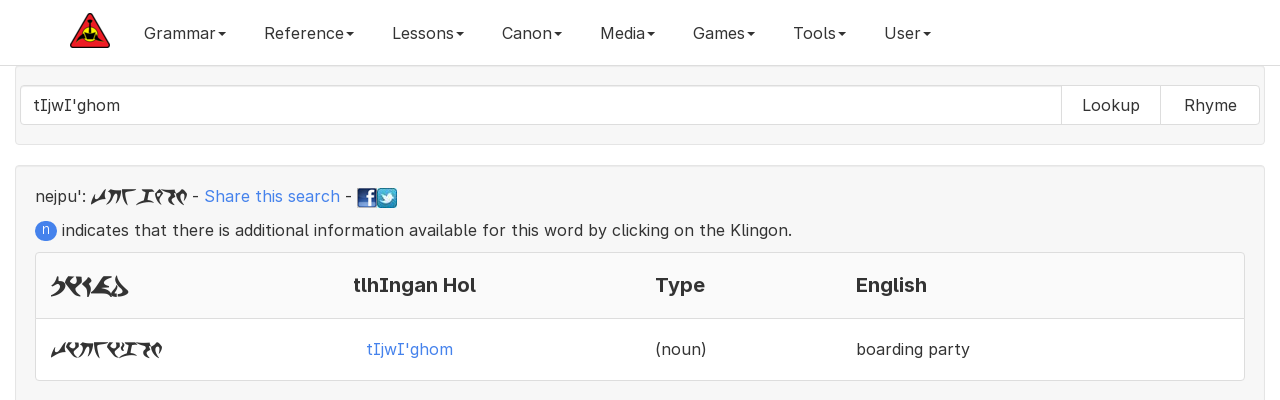

--- FILE ---
content_type: text/html; charset=UTF-8
request_url: https://hol.kag.org/a/tIjwI'ghom
body_size: 5742
content:

<!DOCTYPE html>
<html lang="en" class="font-feature-global">
  <head>
    <!-- Global site tag (gtag.js) - Google Analytics 4 -->
    <script async src="https://www.googletagmanager.com/gtag/js?id=G-CGSVRHYE6Q"></script>
    <script>
      window.dataLayer = window.dataLayer || [];
      function gtag(){dataLayer.push(arguments);}
      gtag('js', new Date());
    
      // Set up your GA4 configuration
      gtag('config', 'G-CGSVRHYE6Q');
    </script>
    <meta charset="utf-8">
    <meta http-equiv="X-UA-Compatible" content="IE=edge">
    <meta name="viewport" content="width=device-width, initial-scale=1">
    <meta name="description" content="A klingon language dictionary and grammar website">
    <meta name="author" content="qurgh">
    <link rel="apple-touch-icon" sizes="180x180" href="/apple-touch-icon.png?v=476G82owWq">
    <link rel="icon" type="image/png" sizes="32x32" href="/favicon-32x32.png?v=476G82owWq">
    <link rel="icon" type="image/png" sizes="194x194" href="/favicon-194x194.png?v=476G82owWq">
    <link rel="icon" type="image/png" sizes="192x192" href="/android-chrome-192x192.png?v=476G82owWq">
    <link rel="icon" type="image/png" sizes="16x16" href="/favicon-16x16.png?v=476G82owWq">
    <link rel="manifest" href="/site.webmanifest?v=476G82owWq">
    <link rel="mask-icon" href="/safari-pinned-tab.svg?v=476G82owWq" color="#5bbad5">
    <link rel="shortcut icon" href="/favicon.ico?v=476G82owWq">
    <meta name="apple-mobile-web-app-title" content="Hol 'ampaS">
    <meta name="application-name" content="Hol 'ampaS">
    <meta name="msapplication-square70x70logo" content="small.jpg"/>
    <meta name="msapplication-square150x150logo" content="medium.jpg"/>
    <meta name="msapplication-wide310x150logo" content="wide.jpg"/>
    <meta name="msapplication-square310x310logo" content="large.jpg"/>
    <meta name="msapplication-notification" content="frequency=30; cycle=1; polling-uri=http://hol.kag.org/kwotd.xml"/>
    <meta name="msapplication-TileColor" content="#f7f7f7">
    <meta name="msapplication-TileImage" content="/mstile-144x144.png?v=476G82owWq">
    <meta name="theme-color" content="#f7f7f7">

    <title>Hol 'ampaS - Searching - tIjwI'ghom</title>

    <!-- Facebook Tags -->
    <meta property="og:url"                content="https://hol.kag.org/a/tIjwI'ghom" />
    <meta property="og:type"               content="website" />
    <meta property="og:title"              content="Hol 'ampaS - Searching - tIjwI'ghom" />
    <meta property="og:description"        content="Searching dictionary for tIjwI'ghom" />
    <meta property="og:image"              content="https://hol.kag.org/images/FixedKAGLogo-Medium.png" />
    <meta property="fb:app_id"             content="444236045610548" />

    <!-- Bootstrap core CSS -->
    <link async href="//hol.kag.org/bs/css/bootstrap.min.css" rel="stylesheet" title="main">
    <!-- <link href="/bs/css/bootstrap.min.css" rel="stylesheet"> -->

    <!-- Custom styles for this template -->
    
    <link href="/bs/css/lightbox.css" rel="stylesheet">
    <link href="/bs/css/bootstrap-colorpicker.min.css" rel="stylesheet">
    <link href="/bs/css/bootstrap-select.min.css" rel="stylesheet">
    <link href="/bs/css/summernote.css" rel="stylesheet">
    
    <link rel="preconnect" href="https://rsms.me/">
    <link rel="stylesheet" href="https://rsms.me/inter/inter.css">

    <link href="/bs/css/new.css?c=1447927374" rel="stylesheet">
    
    <!-- HTML5 shim and Respond.js for IE8 support of HTML5 elements and media queries -->
    <!--[if lt IE 9]>
      <script async src="/bs/js/html5shiv.min.js"></script>
      <script async src="/bs/js/respond.min.js"></script>
    <![endif]-->

  </head>

  <body class="font-feature-global">

    <nav class="navbar navbar-inverse navbar-fixed-top">
      <div class="container">
        <div class="navbar-header">
          <button type="button" class="navbar-toggle collapsed" data-toggle="collapse" data-target="#navbar" aria-expanded="false" aria-controls="navbar">
            <span class="sr-only">Toggle navigation</span>
            <span class="icon-bar"></span>
            <span class="icon-bar"></span>
            <span class="icon-bar"></span>
          </button>
          <a class="navbar-brand hidden-sm" href="https://hol.kag.org"><img src="/images/brand.png" alt="Brand"></a>
        </div>
        <div id="navbar" class="collapse navbar-collapse">
           <ul class="nav navbar-nav">
	      <li class="dropdown"><a href="#" class="dropdown-toggle" data-toggle="dropdown" role="button" aria-haspopup="true" aria-expanded="false">Grammar<span class="caret"></span></a><ul class="dropdown-menu scrollable-menu"><li><a href="/page/sounds.html">1.0.0: The Sounds of Klingon </a></li><li><a href="/page/Stress.html">1.3.0: Stress</a></li><li><a href="/page/Nouns.html">3.0.0: Nouns</a></li><li><a href="/page/Simple_nouns.html">3.1.0: Simple Nouns</a></li><li><a href="/page/Complex_nouns.html">3.2.0: Complex Nouns</a></li><li><a href="/page/Compound_nouns.html">3.2.1: Compound Nouns</a></li><li><a href="/page/Verb_plus_wI.html">3.2.2: Verb plus -wI'</a></li><li><a href="/page/Other_complex_nouns.html">3.2.3: Other complex nouns</a></li><li><a href="/page/Noun_Suffixes.html">3.3.0: Suffixes</a></li><li><a href="/page/Type_1:_Augmentative-diminutive.html">3.3.1: Type 1: Augmentative/diminutive</a></li><li><a href="/page/Type_2:_Number.html">3.3.2: Type 2: Number</a></li><li><a href="/page/Type_3:_Qualification.html">3.3.3: Type 3: Qualification</a></li><li><a href="/page/Type_4:_Possession-specification.html">3.3.4: Type 4: Possession/specification</a></li><li><a href="/page/Type_5:_Syntactic_markers.html">3.3.5: Type 5: Syntactic markers</a></li><li><a href="/page/The_noun_noun_construction.html">3.4.0: The noun-noun construction</a></li><li><a href="/page/Emphasizing_Nouns.html">3.5.0: Emphasizing Nouns</a></li><li><a href="/page/Verbs.html">4.0.0: Verbs</a></li><li><a href="/page/Pronominal_prefixes.html">4.1.0: Pronominal prefixes</a></li><li><a href="/page/Type_1:_Oneself-one_another.html">4.2.1: Type 1: Oneself/one another</a></li><li><a href="/page/Type_2:_Volition-predisposition.html">4.2.2: Type 2: Volition/predisposition</a></li><li><a href="/page/Type_3:_Change.html">4.2.3: Type 3: Change</a></li><li><a href="/page/Type_4:_Cause.html">4.2.4: Type 4: Cause</a></li><li><a href="/page/Type_5:_Indefinite_subject-ability.html">4.2.5: Type 5: Indefinite subject/ability</a></li><li><a href="/page/Type_6:_Qualification.html">4.2.6: Type 6: Qualification</a></li><li><a href="/page/Type_7:_Aspect.html">4.2.7: Type 7: Aspect </a></li><li><a href="/page/Type_8:_Honorific.html">4.2.8: Type 8: Honorific</a></li><li><a href="/page/Type_9:_Syntactic_markers.html">4.2.9: Type 9: Syntactic markers</a></li><li><a href="/page/Rovers.html">4.3.0: Rovers</a></li><li><a href="/page/Adjectives.html">4.4.0: Adjectives</a></li><li><a href="/page/Pronouns_and_To_be.html">5.1.0: Pronouns</a></li><li><a href="/page/Numbers.html">5.2.0: Numbers</a></li><li><a href="/page/Conjunctions.html">5.3.0: Conjunctions</a></li><li><a href="/page/Adverbials.html">5.4.0: Adverbials</a></li><li><a href="/page/Exclamations.html">5.5.0: Exclamations</a></li><li><a href="/page/Names_and_address.html">5.6.0: Names and address</a></li><li><a href="/page/Syntax.html">6.0.0: Syntax</a></li><li><a href="/page/Basic_sentences.html">6.1.0: Basic sentences</a></li><li><a href="/page/Complex_sentences.html">6.2.0: Complex sentences</a></li><li><a href="/page/Compound_sentences.html">6.2.1: Compound sentences</a></li><li><a href="/page/Subordinate_clauses.html">6.2.2: Subordinate clauses</a></li><li><a href="/page/Relative_clauses.html">6.2.3: Relative clauses</a></li><li><a href="/page/Purpose_clauses.html">6.2.4: Purpose clauses</a></li><li><a href="/page/Sentences_as_objects.html">6.2.5: Sentences as objects</a></li><li><a href="/page/Nominalizer.html">6.2.6: Nominalizer</a></li><li><a href="/page/To_be.html">6.3.0: "To be"</a></li><li><a href="/page/Questions.html">6.4.0: Questions</a></li><li><a href="/page/Comparatives_and_superlatives.html">6.6.0: Comparatives and superlatives</a></li><li><a href="/page/Placement_of_adverbial_elements.html">6.7.0: Placement of adverbial elements</a></li><li><a href="/page/Indirect_objects.html">6.8.0: Indirect objects</a></li><li><a href="/page/Verbs_of_Motion.html">6.9.0: Verbs of motion</a></li><li><a href="/page/Instead.html">6.10.0: Instead</a></li><li><a href="/page/Between.html">6.11.0: Between</a></li><li><a href="/page/Speaking_and_Music.html">6.12.0: Speaking and Music</a></li><li><a href="/page/With.html">6.13.0: With</a></li><li><a href="/page/Should-Ought_To.html">6.14.0: Should/Ought to</a></li><li><a href="/page/Clipped_Klingon.html">7.0.0: Clipped Klingon</a></li><li><a href="/page/Commands.html">7.1.0: Commands</a></li><li><a href="/page/Responses_to_commands,_status_reports.html">7.2.0: Responses to commands, status reports</a></li><li><a href="/page/Duress,_excitement.html">7.3.0: Duress, excitement</a></li></ul></li><li class="dropdown"><a href="#" class="dropdown-toggle" data-toggle="dropdown" role="button" aria-haspopup="true" aria-expanded="false">Reference<span class="caret"></span></a><ul class="dropdown-menu scrollable-menu"><li><a href="/page/nounsuffix.html">Noun Suffixes</a></li><li><a href="/page/verbprefix.html">Verb Prefixes</a></li><li><a href="/page/verbsuffix.html">Verb Suffix</a></li><li><a href="/page/NumbersAndTime.html">Numbers and Time</a></li><li role="separator" class="divider"></li><li><a href="/page/newwords.html">Recently Added Words</a></li><li><a href="/page/updatedwords.html">Recently Updated Words</a></li><li role="separator" class="divider"></li><li><a href="/page/TalkingAboutAge.html">Age</a></li><li><a href="/page/KlingonBirds.html">Birds</a></li><li><a href="/page/containertape.html">Container and Tape</a></li><li><a href="/page/KlingonKinship.html">Families and Kinship</a></li><li><a href="/page/holidays.html">Holiday Wishes</a></li><li><a href="/page/KlingonMath.html">Math</a></li><li><a href="/page/KlingonMultiplicationTables.html">Multiplication Tables</a></li><li><a href="/page/qovsrules.html">Qov's 5 Rules</a></li><li><a href="/page/verbsofspeech.html">Speaking and Quoting</a></li></ul></li><li class="dropdown"><a href="#" class="dropdown-toggle" data-toggle="dropdown" role="button" aria-haspopup="true" aria-expanded="false">Lessons<span class="caret"></span></a><ul class="dropdown-menu scrollable-menu"><li><a href="/page/blesson1.html">Beginners - Basic Syntax</a></li><li><a href="/page/blesson2.html">Beginners - Introducing <b>vI-</b></a></li><li><a href="/page/blesson3.html">Beginners - Introducing <b>-be'</b></a></li><li><a href="/page/blesson4.html">Beginners - Introducing <b>jI-</b></a></li><li><a href="/page/blesson5.html">Beginners - Introducing <b>-nIS</b></a></li><li><a href="/page/blesson6.html">Beginners - Introducing <b>bI-</b></a></li><li><a href="/page/blesson7.html">Beginners - Introducing <b>-'a'</b></a></li><li><a href="/page/blesson8.html">Beginners - Introducing <b>Da-</b></a></li><li><a href="/page/TheSleepingTargh.html">Beginners - Introducing <b>-bogh</b></a></li></ul></li><li class="dropdown"><a href="#" class="dropdown-toggle" data-toggle="dropdown" role="button" aria-haspopup="true" aria-expanded="false">Canon<span class="caret"></span></a><ul class="dropdown-menu scrollable-menu"><li><a href="/page/proverbs.html">General Proverbs</a></li><li><a href="/page/idioms.html">Idioms</a></li><li><a href="/page/replace.html">Replacement Proverbs</a></li><li><a href="/page/secret.html">Secrecy Proverbs</a></li><li><a href="/page/toasts.html">Toasts</a></li><li><a href="/page/similes.html">Similes</a></li><li><a href="/page/slang.html">Slang</a></li><li><a href="/page/skybox.html">Skybox Cards</a></li><li><a href="/page/conversationalklingon.html">Conversational Klingon</a></li><li><a href="/page/powerklingon.html">Power Klingon</a></li><li><a href="/page/canonlisting.html">HolQeD Canon (Beta)</a></li></ul></li><li class="dropdown"><a href="#" class="dropdown-toggle" data-toggle="dropdown" role="button" aria-haspopup="true" aria-expanded="false">Media<span class="caret"></span></a><ul class="dropdown-menu scrollable-menu"><li><a href="/page/eSrIv.html">'eSrIv</a></li><li><a href="/page/audio.html">Audio Files</a></li><li><a href="/page/hallmark.html">Hallmark Commercial</a></li><li><a href="/page/Hamlet.html">Hamlet Excerpt</a></li><li><a href="/page/KLL.html">Klingon Language Lab</a></li><li><a href="/page/monopolycombat.html">Monopoly Combat Cards</a></li><li><a href="/page/monopolyhonor.html">Monopoly Honor Cards</a></li><li><a href="/page/quotableklingon.html">Quotable Klingon Cards</a></li><li><a href="/page/cards.html">Skybox Cards</a></li></ul></li><li class="dropdown"><a href="#" class="dropdown-toggle" data-toggle="dropdown" role="button" aria-haspopup="true" aria-expanded="false">Games<span class="caret"></span></a><ul class="dropdown-menu scrollable-menu"><li><a href="/page/flashcards.html">Flashcards</a></li><li><a href="/page/2048game.html">pIqaD 2048</a></li><li><a href="/page/wordsearch2.html">Word Search</a></li><li><a href="/page/muoy.html">mu'oy 5 (Wordle)</a></li><li><a href="/page/muoysix.html">mu'oy 6 (Wordle)</a></li></ul></li><li class="dropdown"><a href="#" class="dropdown-toggle" data-toggle="dropdown" role="button" aria-haspopup="true" aria-expanded="false">Tools<span class="caret"></span></a><ul class="dropdown-menu scrollable-menu"><li><a href="/page/sentenceplayer.html">Text Reader</a></li><li><a href="/page/pIqaD.html">pIqaD Maker</a></li><li><a href="/page/process.html">Text Processor</a></li><li><a href="/page/random.html">Random Generator</a></li><li><a href="/page/SImyon.html">SImyon Converter</a></li></ul></li>	      <li class="dropdown" id="menuLogin"><a class="dropdown-toggle" href="#" data-toggle="dropdown" id="navLogin" aria-haspopup="true" aria-expanded="false">User<span class="caret"></span></a><ul class="dropdown-menu scrollable-menu"><li style="padding: 17px;"><form class="form" id="formLogin" method="POST" action="/new_login.php"><div class="form-group"><label class="sr-only" for="inputUsername">Username</label><input class="form-control" name="username" id="inputUsername" type="text" placeholder="Username"></div><div class="form-group"><label class="sr-only" for="inputPassword">Password</label><input class="form-control" name="password" id="inputPassword" type="password" placeholder="Password"></div><button type="submit" id="btnLogin" class="btn">Login</button><input type="hidden" name="url" value="https://hol.kag.org/a/tIjwI'ghom"></form></li><li role="seperator" class="divider"></li><li><a href="#" class="change-style-menu-item" rel="cerulean">Cerulean</a></li><li><a href="#" class="change-style-menu-item" rel="cosmo">Cosmo</a></li><li><a href="#" class="change-style-menu-item" rel="cyborg">Cyborg</a></li><li><a href="#" class="change-style-menu-item" rel="flatly">Flatly</a></li><li><a href="#" class="change-style-menu-item" rel="journal">Journal</a></li><li><a href="#" class="change-style-menu-item" rel="lumen">Lumen</a></li><li><a href="#" class="change-style-menu-item" rel="paper">Paper</a></li><li><a href="#" class="change-style-menu-item" rel="readable">Readable (Default)</a></li><li><a href="#" class="change-style-menu-item" rel="readable-black">Readable Black</a></li><li><a href="#" class="change-style-menu-item" rel="sandstone">Sandstone</a></li><li><a href="#" class="change-style-menu-item" rel="simplex">Simplex</a></li><li><a href="#" class="change-style-menu-item" rel="slate">Slate</a></li><li><a href="#" class="change-style-menu-item" rel="spacelab">Spacelab</a></li><li><a href="#" class="change-style-menu-item" rel="superhero">Superhero</a></li><li><a href="#" class="change-style-menu-item" rel="united">United</a></li><li><a href="#" class="change-style-menu-item" rel="yeti">Yeti</a></li></ul></li>           </ul>
        </div><!--/.nav-collapse -->
      </div>
    </nav>

    <div class="container-fluid">
       <div class="well">
           <form class="form-inline visible-sm-block visible-md-block visible-lg-block" action="/index.php"><div class="form-group"><div class="row"><div class="input-group"><input autofocus="autofocus" autocomplete="off" autocapitalize="none" autocomplete="false" class="form-control typeahead scrollable-dropdown-menu Inter  Inter" type="text" name="words" data-provide="typeahead" id="wordInput" value="tIjwI'ghom" /><div class="input-group-btn" role="group"><button type="submit" name="mode" value="a" style="min-width:100px" class="btn btn-default">Lookup</button><button type="submit" name="mode" value="r" style="min-width:100px" class="btn btn-default">Rhyme</button></div></div></div></div></form><form class="form-inline visible-xs-block" action="/index.php"><div class="form-group"><div class="input-group"><label for="input" class="sr-only">tIjwI'ghom</label><input class="form-control typeahead scrollable-dropdown-menu pIqaD" type="text" name="words" data-provide="typeahead" id="wordInput-xs" value="tIjwI'ghom" /><button type="submit" name="mode" value="a" class="btn btn-default col-xs-6">Lookup</button><button type="submit" name="mode" value="r" class="btn btn-default col-xs-6">Rhyme</button></div></div></form>       </div>
       <div class="well" id="mughom"><div class="row"><div class="col-md-12"><p align="left"><span id="nej">nejpu':</span> <span class="pIqaD">tIjwI'ghom</span> - <a href="/words/tIjwI'ghom">Share this search</a> - <a target="_blank" href="https://www.facebook.com/sharer/sharer.php?u=/words/tIjwI'ghom"><img src="/images/tinyfb.png"></a><a href="https://twitter.com/share?url=/words/tIjwI'ghom" target="_blank" data-url="/words/tIjwI'ghom"><img src="/images/tinytw.png"></a></p><p><span class="badge badge-pill badge-primary">n</span> indicates that there is additional information available for this word by clicking on the Klingon.</p></div></div><ul class="list-group"><li class="list-group-item"><div class="hidden-xs hidden-sm row hol-top" style="display: flex;align-items: center;"><div class="col-md-3 hol-mid"><h4><span lang="x-tlh" class="KApIqaD">pikad</span></h4></div><div class="col-md-3 hol-mid"><h4>tlhIngan Hol</h4></div><div class="col-md-2 hol-mid"><h4>Type</h4></div><div class="col-md-4 hol-mid"><h4>English</h4></div></div><div class="visible-xs-block visible-sm-block row hol-top"><div class="col-xs-6 col-sm-6 hol-mid"><h4><span lang="x-tlh" class="KApIqaD">pikad</span></h4></div><div class="col-xs-6 col-sm-6 hol-mid"><h4>tlhIngan Hol</h4></div><div class="clearfix"></div><div class="col-xs-6 col-sm-6 hol-mid"><h4>Type</h4></div><div class="col-xs-6 col-sm-6 hol-mid"><h4>English</h4></div></div></li><li class="list-group-item"><div class="hidden-xs hidden-sm row hol-top" style="display: flex;align-items: center;"><div class="col-md-3 hol-mid"><span lang="x-tlh" class="KApIqaD">tijwizgom</span></div><div class="col-md-3 hol-mid"><button type="button" class="btn btn-link" data-toggle="modal" data-target="#DevwI" data-tlhid="2012-EN" data-tlhmlink="" id="DevwI2012" style="margin-bottom:1px;white-space: normal;text-align:left;">tIjwI'ghom</button></div><div class="col-md-2 hol-mid">(noun)</div><div class="col-md-4 hol-mid">boarding party</div></div><div class="visible-xs-block visible-sm-block row hol-top"><div class="col-xs-6 col-sm-6 hol-mid"><span lang="x-tlh" class="KApIqaD">tijwizgom</span></div><div class="col-xs-6 col-sm-6 hol-mid"><button type="button" class="btn btn-link" data-toggle="modal" data-target="#DevwI" data-tlhid="2012-EN" data-tlhmlink="" id="DevwI2012" style="margin-bottom:1px;white-space: normal;text-align:left;">tIjwI'ghom</button></div><div class="clearfix"></div><div class="col-xs-6 col-sm-6 hol-mid">(noun)</div><div class="col-xs-6 col-sm-6 hol-mid">boarding party</div></div></li></ul></div>
       <!-- Modal Setup -->
       <div class="modal fade" id="DevwI" tabindex="-1" role="dialog" aria-labelledby="DevwILabel">
          <div class="modal-dialog modal-lg" role="document">
             <div class="modal-content" id="DevwI-content">
                <!-- Modal Content -->
                <div class="modal-header">
                   <button type="button" class="close" data-dismiss="modal" aria-label="Close"><span aria-hidden="true">&times;</span></button>
		   <a type="button" target="_blank" class="close twshare" href="#" id="twshare"><img src="/images/tinytw.png"></a>
		   <a type="button" target="_blank" class="close fbshare" href="#" id="fbshare"><img src="/images/tinyfb.png"></a>
		   <button type="button" target="_blank" class="close lnshare" href="#" id="lnshare"><span class="glyphicon glyphicon-copy" aria-hidden="true"></span></button>
                   <h4 class="modal-title" id="myModalLabel">Modal title1</h4>
                </div>
                <div class="modal-body">
                   ...
                </div>
                <div class="modal-footer">
                                      <button type="button" class="btn btn-default" data-dismiss="modal">Close</button>
                </div>
             </div>
          </div>
       </div>
    </div><!-- /.container -->

    <!-- Bootstrap core JavaScript
    ================================================== -->
    <!-- Placed at the end of the document so the pages load faster -->
    <script src="/bs/js/jquery.min.js"></script>
    <script src="/bs/js/bootstrap.min.js"></script>
    <script src="/bs/js/bootstrap-colorpicker.min.js"></script>
    <script src="/bs/js/jquery.form.min.js"></script>
    <script src="/bs/js/bootstrap-select.min.js"></script>
    <script src="/bs/js/summernote.min.js"></script>
    <script src="/bs/js/typeahead.bundle.min.js"></script>
    <script src="/bs/js/clipboard.min.js"></script>
    <script src="/bs/js/words_en.js"></script>
    <script src="/bs/js/new.js"></script>
    <!-- IE10 viewport hack for Surface/desktop Windows 8 bug -->
    <script src="/bs/js/ie10-viewport-bug-workaround.js"></script>
    <script src="/bs/js/ajax.min.js"></script>
    <script src="/bs/js/dhtmlwindow.min.js"></script>
    <script src="/bs/js/picker.js"></script>
    <script src="/bs/js/swfobject.js"></script>
    <script src="/bs/js/lightbox-2.6.min.js"></script>
    <script src="/bs/js/autosize.min.js"></script>
    <script src="https://hol.kag.org/upup.min.js?ver=0.0.1"></script>
    <script>
       UpUp.start({
          'cache-version': 'v2',
          'content-url': '/offline/mainpage.html',
          'assets': [
		'/bs/js/jquery.min.js',
		'/bs/js/bootstrap.min.js',
		'/bs/js/bootstrap-colorpicker.min.js',
		'/bs/js/jquery.form.min.js',
		'/bs/js/bootstrap-select.min.js',
		'/bs/js/summernote.min.js',
		'/bs/js/typeahead.bundle.min.js',
		'/bs/js/clipboard.min.js',
		'/bs/js/words_en.js',
		'/bs/js/new.js',
		'/bs/js/ie10-viewport-bug-workaround.js',
		'/bs/js/ajax.min.js',
		'/bs/js/dhtmlwindow.min.js',
		'/bs/js/picker.js',
		'/bs/js/swfobject.js',
		'/bs/js/lightbox-2.6.min.js',
		'/bs/js/autosize.min.js',
        '/bs/css/bootstrap.min.css',
        '/bs/css/new.css',
		'/bs/css/lightbox.css',
		'/bs/css/bootstrap-colorpicker.min.css',
		'/bs/css/bootstrap-select.min.css',
		'/bs/css/summernote.css']
       });
    </script>
  <script defer src="https://static.cloudflareinsights.com/beacon.min.js/vcd15cbe7772f49c399c6a5babf22c1241717689176015" integrity="sha512-ZpsOmlRQV6y907TI0dKBHq9Md29nnaEIPlkf84rnaERnq6zvWvPUqr2ft8M1aS28oN72PdrCzSjY4U6VaAw1EQ==" data-cf-beacon='{"version":"2024.11.0","token":"fdc7855ddf28422abb9a743354c6b41d","r":1,"server_timing":{"name":{"cfCacheStatus":true,"cfEdge":true,"cfExtPri":true,"cfL4":true,"cfOrigin":true,"cfSpeedBrain":true},"location_startswith":null}}' crossorigin="anonymous"></script>
</body>
</html>

